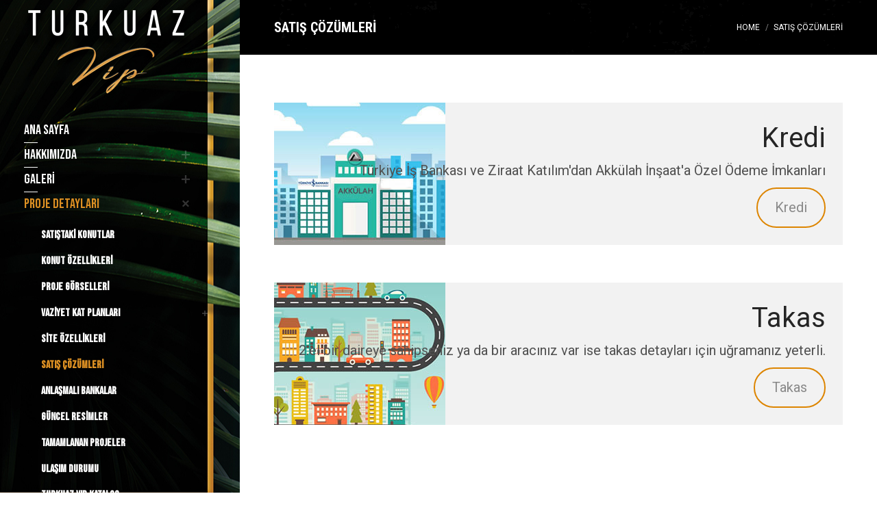

--- FILE ---
content_type: text/html; charset=UTF-8
request_url: https://www.turkuazvip.com/satis-cozumleri/
body_size: 12606
content:
<!DOCTYPE html>
<!--[if !(IE 6) | !(IE 7) | !(IE 8)  ]><!-->
<html lang="tr" class="no-js">
<!--<![endif]-->
<head>
	<meta charset="UTF-8" />
		<meta name="viewport" content="width=device-width, initial-scale=1, maximum-scale=1, user-scalable=0">
		<meta name="theme-color" content="#dd9023"/>	<link rel="profile" href="https://gmpg.org/xfn/11" />
	        <script type="text/javascript">
            if (/Android|webOS|iPhone|iPad|iPod|BlackBerry|IEMobile|Opera Mini/i.test(navigator.userAgent)) {
                var originalAddEventListener = EventTarget.prototype.addEventListener,
                    oldWidth = window.innerWidth;

                EventTarget.prototype.addEventListener = function (eventName, eventHandler, useCapture) {
                    if (eventName === "resize") {
                        originalAddEventListener.call(this, eventName, function (event) {
                            if (oldWidth === window.innerWidth) {
                                return;
                            }
                            else if (oldWidth !== window.innerWidth) {
                                oldWidth = window.innerWidth;
                            }
                            if (eventHandler.handleEvent) {
                                eventHandler.handleEvent.call(this, event);
                            }
                            else {
                                eventHandler.call(this, event);
                            };
                        }, useCapture);
                    }
                    else {
                        originalAddEventListener.call(this, eventName, eventHandler, useCapture);
                    };
                };
            };
        </script>
		<title>Satış Çözümleri &#8211; Turkuaz VİP &#8211; Akkülah Group &#8211; Karaman Lüks Daireler</title>
<meta name='robots' content='max-image-preview:large' />
<link rel='dns-prefetch' href='//fonts.googleapis.com' />
<link rel="alternate" type="application/rss+xml" title="Turkuaz VİP - Akkülah Group - Karaman Lüks Daireler &raquo; akışı" href="https://www.turkuazvip.com/feed/" />
<link rel="alternate" type="application/rss+xml" title="Turkuaz VİP - Akkülah Group - Karaman Lüks Daireler &raquo; yorum akışı" href="https://www.turkuazvip.com/comments/feed/" />
<script type="text/javascript">
/* <![CDATA[ */
window._wpemojiSettings = {"baseUrl":"https:\/\/s.w.org\/images\/core\/emoji\/15.0.3\/72x72\/","ext":".png","svgUrl":"https:\/\/s.w.org\/images\/core\/emoji\/15.0.3\/svg\/","svgExt":".svg","source":{"concatemoji":"https:\/\/www.turkuazvip.com\/wp-includes\/js\/wp-emoji-release.min.js?ver=6.6.4"}};
/*! This file is auto-generated */
!function(i,n){var o,s,e;function c(e){try{var t={supportTests:e,timestamp:(new Date).valueOf()};sessionStorage.setItem(o,JSON.stringify(t))}catch(e){}}function p(e,t,n){e.clearRect(0,0,e.canvas.width,e.canvas.height),e.fillText(t,0,0);var t=new Uint32Array(e.getImageData(0,0,e.canvas.width,e.canvas.height).data),r=(e.clearRect(0,0,e.canvas.width,e.canvas.height),e.fillText(n,0,0),new Uint32Array(e.getImageData(0,0,e.canvas.width,e.canvas.height).data));return t.every(function(e,t){return e===r[t]})}function u(e,t,n){switch(t){case"flag":return n(e,"\ud83c\udff3\ufe0f\u200d\u26a7\ufe0f","\ud83c\udff3\ufe0f\u200b\u26a7\ufe0f")?!1:!n(e,"\ud83c\uddfa\ud83c\uddf3","\ud83c\uddfa\u200b\ud83c\uddf3")&&!n(e,"\ud83c\udff4\udb40\udc67\udb40\udc62\udb40\udc65\udb40\udc6e\udb40\udc67\udb40\udc7f","\ud83c\udff4\u200b\udb40\udc67\u200b\udb40\udc62\u200b\udb40\udc65\u200b\udb40\udc6e\u200b\udb40\udc67\u200b\udb40\udc7f");case"emoji":return!n(e,"\ud83d\udc26\u200d\u2b1b","\ud83d\udc26\u200b\u2b1b")}return!1}function f(e,t,n){var r="undefined"!=typeof WorkerGlobalScope&&self instanceof WorkerGlobalScope?new OffscreenCanvas(300,150):i.createElement("canvas"),a=r.getContext("2d",{willReadFrequently:!0}),o=(a.textBaseline="top",a.font="600 32px Arial",{});return e.forEach(function(e){o[e]=t(a,e,n)}),o}function t(e){var t=i.createElement("script");t.src=e,t.defer=!0,i.head.appendChild(t)}"undefined"!=typeof Promise&&(o="wpEmojiSettingsSupports",s=["flag","emoji"],n.supports={everything:!0,everythingExceptFlag:!0},e=new Promise(function(e){i.addEventListener("DOMContentLoaded",e,{once:!0})}),new Promise(function(t){var n=function(){try{var e=JSON.parse(sessionStorage.getItem(o));if("object"==typeof e&&"number"==typeof e.timestamp&&(new Date).valueOf()<e.timestamp+604800&&"object"==typeof e.supportTests)return e.supportTests}catch(e){}return null}();if(!n){if("undefined"!=typeof Worker&&"undefined"!=typeof OffscreenCanvas&&"undefined"!=typeof URL&&URL.createObjectURL&&"undefined"!=typeof Blob)try{var e="postMessage("+f.toString()+"("+[JSON.stringify(s),u.toString(),p.toString()].join(",")+"));",r=new Blob([e],{type:"text/javascript"}),a=new Worker(URL.createObjectURL(r),{name:"wpTestEmojiSupports"});return void(a.onmessage=function(e){c(n=e.data),a.terminate(),t(n)})}catch(e){}c(n=f(s,u,p))}t(n)}).then(function(e){for(var t in e)n.supports[t]=e[t],n.supports.everything=n.supports.everything&&n.supports[t],"flag"!==t&&(n.supports.everythingExceptFlag=n.supports.everythingExceptFlag&&n.supports[t]);n.supports.everythingExceptFlag=n.supports.everythingExceptFlag&&!n.supports.flag,n.DOMReady=!1,n.readyCallback=function(){n.DOMReady=!0}}).then(function(){return e}).then(function(){var e;n.supports.everything||(n.readyCallback(),(e=n.source||{}).concatemoji?t(e.concatemoji):e.wpemoji&&e.twemoji&&(t(e.twemoji),t(e.wpemoji)))}))}((window,document),window._wpemojiSettings);
/* ]]> */
</script>
<link rel='stylesheet' id='layerslider-css' href='https://www.turkuazvip.com/wp-content/plugins/LayerSlider/static/layerslider/css/layerslider.css?ver=6.10.2' type='text/css' media='all' />
<style id='wp-emoji-styles-inline-css' type='text/css'>

	img.wp-smiley, img.emoji {
		display: inline !important;
		border: none !important;
		box-shadow: none !important;
		height: 1em !important;
		width: 1em !important;
		margin: 0 0.07em !important;
		vertical-align: -0.1em !important;
		background: none !important;
		padding: 0 !important;
	}
</style>
<link rel='stylesheet' id='wp-block-library-css' href='https://www.turkuazvip.com/wp-includes/css/dist/block-library/style.min.css?ver=6.6.4' type='text/css' media='all' />
<style id='wp-block-library-theme-inline-css' type='text/css'>
.wp-block-audio :where(figcaption){color:#555;font-size:13px;text-align:center}.is-dark-theme .wp-block-audio :where(figcaption){color:#ffffffa6}.wp-block-audio{margin:0 0 1em}.wp-block-code{border:1px solid #ccc;border-radius:4px;font-family:Menlo,Consolas,monaco,monospace;padding:.8em 1em}.wp-block-embed :where(figcaption){color:#555;font-size:13px;text-align:center}.is-dark-theme .wp-block-embed :where(figcaption){color:#ffffffa6}.wp-block-embed{margin:0 0 1em}.blocks-gallery-caption{color:#555;font-size:13px;text-align:center}.is-dark-theme .blocks-gallery-caption{color:#ffffffa6}:root :where(.wp-block-image figcaption){color:#555;font-size:13px;text-align:center}.is-dark-theme :root :where(.wp-block-image figcaption){color:#ffffffa6}.wp-block-image{margin:0 0 1em}.wp-block-pullquote{border-bottom:4px solid;border-top:4px solid;color:currentColor;margin-bottom:1.75em}.wp-block-pullquote cite,.wp-block-pullquote footer,.wp-block-pullquote__citation{color:currentColor;font-size:.8125em;font-style:normal;text-transform:uppercase}.wp-block-quote{border-left:.25em solid;margin:0 0 1.75em;padding-left:1em}.wp-block-quote cite,.wp-block-quote footer{color:currentColor;font-size:.8125em;font-style:normal;position:relative}.wp-block-quote.has-text-align-right{border-left:none;border-right:.25em solid;padding-left:0;padding-right:1em}.wp-block-quote.has-text-align-center{border:none;padding-left:0}.wp-block-quote.is-large,.wp-block-quote.is-style-large,.wp-block-quote.is-style-plain{border:none}.wp-block-search .wp-block-search__label{font-weight:700}.wp-block-search__button{border:1px solid #ccc;padding:.375em .625em}:where(.wp-block-group.has-background){padding:1.25em 2.375em}.wp-block-separator.has-css-opacity{opacity:.4}.wp-block-separator{border:none;border-bottom:2px solid;margin-left:auto;margin-right:auto}.wp-block-separator.has-alpha-channel-opacity{opacity:1}.wp-block-separator:not(.is-style-wide):not(.is-style-dots){width:100px}.wp-block-separator.has-background:not(.is-style-dots){border-bottom:none;height:1px}.wp-block-separator.has-background:not(.is-style-wide):not(.is-style-dots){height:2px}.wp-block-table{margin:0 0 1em}.wp-block-table td,.wp-block-table th{word-break:normal}.wp-block-table :where(figcaption){color:#555;font-size:13px;text-align:center}.is-dark-theme .wp-block-table :where(figcaption){color:#ffffffa6}.wp-block-video :where(figcaption){color:#555;font-size:13px;text-align:center}.is-dark-theme .wp-block-video :where(figcaption){color:#ffffffa6}.wp-block-video{margin:0 0 1em}:root :where(.wp-block-template-part.has-background){margin-bottom:0;margin-top:0;padding:1.25em 2.375em}
</style>
<style id='classic-theme-styles-inline-css' type='text/css'>
/*! This file is auto-generated */
.wp-block-button__link{color:#fff;background-color:#32373c;border-radius:9999px;box-shadow:none;text-decoration:none;padding:calc(.667em + 2px) calc(1.333em + 2px);font-size:1.125em}.wp-block-file__button{background:#32373c;color:#fff;text-decoration:none}
</style>
<style id='global-styles-inline-css' type='text/css'>
:root{--wp--preset--aspect-ratio--square: 1;--wp--preset--aspect-ratio--4-3: 4/3;--wp--preset--aspect-ratio--3-4: 3/4;--wp--preset--aspect-ratio--3-2: 3/2;--wp--preset--aspect-ratio--2-3: 2/3;--wp--preset--aspect-ratio--16-9: 16/9;--wp--preset--aspect-ratio--9-16: 9/16;--wp--preset--color--black: #000000;--wp--preset--color--cyan-bluish-gray: #abb8c3;--wp--preset--color--white: #FFF;--wp--preset--color--pale-pink: #f78da7;--wp--preset--color--vivid-red: #cf2e2e;--wp--preset--color--luminous-vivid-orange: #ff6900;--wp--preset--color--luminous-vivid-amber: #fcb900;--wp--preset--color--light-green-cyan: #7bdcb5;--wp--preset--color--vivid-green-cyan: #00d084;--wp--preset--color--pale-cyan-blue: #8ed1fc;--wp--preset--color--vivid-cyan-blue: #0693e3;--wp--preset--color--vivid-purple: #9b51e0;--wp--preset--color--accent: #dd9023;--wp--preset--color--dark-gray: #111;--wp--preset--color--light-gray: #767676;--wp--preset--gradient--vivid-cyan-blue-to-vivid-purple: linear-gradient(135deg,rgba(6,147,227,1) 0%,rgb(155,81,224) 100%);--wp--preset--gradient--light-green-cyan-to-vivid-green-cyan: linear-gradient(135deg,rgb(122,220,180) 0%,rgb(0,208,130) 100%);--wp--preset--gradient--luminous-vivid-amber-to-luminous-vivid-orange: linear-gradient(135deg,rgba(252,185,0,1) 0%,rgba(255,105,0,1) 100%);--wp--preset--gradient--luminous-vivid-orange-to-vivid-red: linear-gradient(135deg,rgba(255,105,0,1) 0%,rgb(207,46,46) 100%);--wp--preset--gradient--very-light-gray-to-cyan-bluish-gray: linear-gradient(135deg,rgb(238,238,238) 0%,rgb(169,184,195) 100%);--wp--preset--gradient--cool-to-warm-spectrum: linear-gradient(135deg,rgb(74,234,220) 0%,rgb(151,120,209) 20%,rgb(207,42,186) 40%,rgb(238,44,130) 60%,rgb(251,105,98) 80%,rgb(254,248,76) 100%);--wp--preset--gradient--blush-light-purple: linear-gradient(135deg,rgb(255,206,236) 0%,rgb(152,150,240) 100%);--wp--preset--gradient--blush-bordeaux: linear-gradient(135deg,rgb(254,205,165) 0%,rgb(254,45,45) 50%,rgb(107,0,62) 100%);--wp--preset--gradient--luminous-dusk: linear-gradient(135deg,rgb(255,203,112) 0%,rgb(199,81,192) 50%,rgb(65,88,208) 100%);--wp--preset--gradient--pale-ocean: linear-gradient(135deg,rgb(255,245,203) 0%,rgb(182,227,212) 50%,rgb(51,167,181) 100%);--wp--preset--gradient--electric-grass: linear-gradient(135deg,rgb(202,248,128) 0%,rgb(113,206,126) 100%);--wp--preset--gradient--midnight: linear-gradient(135deg,rgb(2,3,129) 0%,rgb(40,116,252) 100%);--wp--preset--font-size--small: 13px;--wp--preset--font-size--medium: 20px;--wp--preset--font-size--large: 36px;--wp--preset--font-size--x-large: 42px;--wp--preset--spacing--20: 0.44rem;--wp--preset--spacing--30: 0.67rem;--wp--preset--spacing--40: 1rem;--wp--preset--spacing--50: 1.5rem;--wp--preset--spacing--60: 2.25rem;--wp--preset--spacing--70: 3.38rem;--wp--preset--spacing--80: 5.06rem;--wp--preset--shadow--natural: 6px 6px 9px rgba(0, 0, 0, 0.2);--wp--preset--shadow--deep: 12px 12px 50px rgba(0, 0, 0, 0.4);--wp--preset--shadow--sharp: 6px 6px 0px rgba(0, 0, 0, 0.2);--wp--preset--shadow--outlined: 6px 6px 0px -3px rgba(255, 255, 255, 1), 6px 6px rgba(0, 0, 0, 1);--wp--preset--shadow--crisp: 6px 6px 0px rgba(0, 0, 0, 1);}:where(.is-layout-flex){gap: 0.5em;}:where(.is-layout-grid){gap: 0.5em;}body .is-layout-flex{display: flex;}.is-layout-flex{flex-wrap: wrap;align-items: center;}.is-layout-flex > :is(*, div){margin: 0;}body .is-layout-grid{display: grid;}.is-layout-grid > :is(*, div){margin: 0;}:where(.wp-block-columns.is-layout-flex){gap: 2em;}:where(.wp-block-columns.is-layout-grid){gap: 2em;}:where(.wp-block-post-template.is-layout-flex){gap: 1.25em;}:where(.wp-block-post-template.is-layout-grid){gap: 1.25em;}.has-black-color{color: var(--wp--preset--color--black) !important;}.has-cyan-bluish-gray-color{color: var(--wp--preset--color--cyan-bluish-gray) !important;}.has-white-color{color: var(--wp--preset--color--white) !important;}.has-pale-pink-color{color: var(--wp--preset--color--pale-pink) !important;}.has-vivid-red-color{color: var(--wp--preset--color--vivid-red) !important;}.has-luminous-vivid-orange-color{color: var(--wp--preset--color--luminous-vivid-orange) !important;}.has-luminous-vivid-amber-color{color: var(--wp--preset--color--luminous-vivid-amber) !important;}.has-light-green-cyan-color{color: var(--wp--preset--color--light-green-cyan) !important;}.has-vivid-green-cyan-color{color: var(--wp--preset--color--vivid-green-cyan) !important;}.has-pale-cyan-blue-color{color: var(--wp--preset--color--pale-cyan-blue) !important;}.has-vivid-cyan-blue-color{color: var(--wp--preset--color--vivid-cyan-blue) !important;}.has-vivid-purple-color{color: var(--wp--preset--color--vivid-purple) !important;}.has-black-background-color{background-color: var(--wp--preset--color--black) !important;}.has-cyan-bluish-gray-background-color{background-color: var(--wp--preset--color--cyan-bluish-gray) !important;}.has-white-background-color{background-color: var(--wp--preset--color--white) !important;}.has-pale-pink-background-color{background-color: var(--wp--preset--color--pale-pink) !important;}.has-vivid-red-background-color{background-color: var(--wp--preset--color--vivid-red) !important;}.has-luminous-vivid-orange-background-color{background-color: var(--wp--preset--color--luminous-vivid-orange) !important;}.has-luminous-vivid-amber-background-color{background-color: var(--wp--preset--color--luminous-vivid-amber) !important;}.has-light-green-cyan-background-color{background-color: var(--wp--preset--color--light-green-cyan) !important;}.has-vivid-green-cyan-background-color{background-color: var(--wp--preset--color--vivid-green-cyan) !important;}.has-pale-cyan-blue-background-color{background-color: var(--wp--preset--color--pale-cyan-blue) !important;}.has-vivid-cyan-blue-background-color{background-color: var(--wp--preset--color--vivid-cyan-blue) !important;}.has-vivid-purple-background-color{background-color: var(--wp--preset--color--vivid-purple) !important;}.has-black-border-color{border-color: var(--wp--preset--color--black) !important;}.has-cyan-bluish-gray-border-color{border-color: var(--wp--preset--color--cyan-bluish-gray) !important;}.has-white-border-color{border-color: var(--wp--preset--color--white) !important;}.has-pale-pink-border-color{border-color: var(--wp--preset--color--pale-pink) !important;}.has-vivid-red-border-color{border-color: var(--wp--preset--color--vivid-red) !important;}.has-luminous-vivid-orange-border-color{border-color: var(--wp--preset--color--luminous-vivid-orange) !important;}.has-luminous-vivid-amber-border-color{border-color: var(--wp--preset--color--luminous-vivid-amber) !important;}.has-light-green-cyan-border-color{border-color: var(--wp--preset--color--light-green-cyan) !important;}.has-vivid-green-cyan-border-color{border-color: var(--wp--preset--color--vivid-green-cyan) !important;}.has-pale-cyan-blue-border-color{border-color: var(--wp--preset--color--pale-cyan-blue) !important;}.has-vivid-cyan-blue-border-color{border-color: var(--wp--preset--color--vivid-cyan-blue) !important;}.has-vivid-purple-border-color{border-color: var(--wp--preset--color--vivid-purple) !important;}.has-vivid-cyan-blue-to-vivid-purple-gradient-background{background: var(--wp--preset--gradient--vivid-cyan-blue-to-vivid-purple) !important;}.has-light-green-cyan-to-vivid-green-cyan-gradient-background{background: var(--wp--preset--gradient--light-green-cyan-to-vivid-green-cyan) !important;}.has-luminous-vivid-amber-to-luminous-vivid-orange-gradient-background{background: var(--wp--preset--gradient--luminous-vivid-amber-to-luminous-vivid-orange) !important;}.has-luminous-vivid-orange-to-vivid-red-gradient-background{background: var(--wp--preset--gradient--luminous-vivid-orange-to-vivid-red) !important;}.has-very-light-gray-to-cyan-bluish-gray-gradient-background{background: var(--wp--preset--gradient--very-light-gray-to-cyan-bluish-gray) !important;}.has-cool-to-warm-spectrum-gradient-background{background: var(--wp--preset--gradient--cool-to-warm-spectrum) !important;}.has-blush-light-purple-gradient-background{background: var(--wp--preset--gradient--blush-light-purple) !important;}.has-blush-bordeaux-gradient-background{background: var(--wp--preset--gradient--blush-bordeaux) !important;}.has-luminous-dusk-gradient-background{background: var(--wp--preset--gradient--luminous-dusk) !important;}.has-pale-ocean-gradient-background{background: var(--wp--preset--gradient--pale-ocean) !important;}.has-electric-grass-gradient-background{background: var(--wp--preset--gradient--electric-grass) !important;}.has-midnight-gradient-background{background: var(--wp--preset--gradient--midnight) !important;}.has-small-font-size{font-size: var(--wp--preset--font-size--small) !important;}.has-medium-font-size{font-size: var(--wp--preset--font-size--medium) !important;}.has-large-font-size{font-size: var(--wp--preset--font-size--large) !important;}.has-x-large-font-size{font-size: var(--wp--preset--font-size--x-large) !important;}
:where(.wp-block-post-template.is-layout-flex){gap: 1.25em;}:where(.wp-block-post-template.is-layout-grid){gap: 1.25em;}
:where(.wp-block-columns.is-layout-flex){gap: 2em;}:where(.wp-block-columns.is-layout-grid){gap: 2em;}
:root :where(.wp-block-pullquote){font-size: 1.5em;line-height: 1.6;}
</style>
<link rel='stylesheet' id='contact-form-7-css' href='https://www.turkuazvip.com/wp-content/plugins/contact-form-7/includes/css/styles.css?ver=5.9.8' type='text/css' media='all' />
<link rel='stylesheet' id='the7-fontello-css' href='https://www.turkuazvip.com/wp-content/themes/dt-the7/fonts/fontello/css/fontello.min.css?ver=9.13.0.1' type='text/css' media='all' />
<link rel='stylesheet' id='js_composer_front-css' href='https://www.turkuazvip.com/wp-content/plugins/js_composer/assets/css/js_composer.min.css?ver=6.6.0.1' type='text/css' media='all' />
<link rel='stylesheet' id='dt-web-fonts-css' href='https://fonts.googleapis.com/css?family=Roboto:400,600,700%7CRoboto+Condensed:400,600,700%7CBebas+Neue:400,400normal,500,600,700%7COpen+Sans+Condensed:400,500italic,600,700%7COpen+Sans:400,600,700&#038;display=swap' type='text/css' media='all' />
<link rel='stylesheet' id='dt-main-css' href='https://www.turkuazvip.com/wp-content/themes/dt-the7/css/main.min.css?ver=9.13.0.1' type='text/css' media='all' />
<style id='dt-main-inline-css' type='text/css'>
body #load {
  display: block;
  height: 100%;
  overflow: hidden;
  position: fixed;
  width: 100%;
  z-index: 9901;
  opacity: 1;
  visibility: visible;
  transition: all .35s ease-out;
}
.load-wrap {
  width: 100%;
  height: 100%;
  background-position: center center;
  background-repeat: no-repeat;
  text-align: center;
}
.load-wrap > svg {
  position: absolute;
  top: 50%;
  left: 50%;
  transform: translate(-50%,-50%);
}
#load {
  background-color: #ffffff;
}
.uil-default rect:not(.bk) {
  fill: #d8b280;
}
.uil-ring > path {
  fill: #d8b280;
}
.ring-loader .circle {
  fill: #d8b280;
}
.ring-loader .moving-circle {
  fill: #d8b280;
}
.uil-hourglass .glass {
  stroke: #d8b280;
}
.uil-hourglass .sand {
  fill: #d8b280;
}
.spinner-loader .load-wrap {
  background-image: url("data:image/svg+xml,%3Csvg width='75px' height='75px' xmlns='http://www.w3.org/2000/svg' viewBox='0 0 100 100' preserveAspectRatio='xMidYMid' class='uil-default'%3E%3Crect x='0' y='0' width='100' height='100' fill='none' class='bk'%3E%3C/rect%3E%3Crect  x='46.5' y='40' width='7' height='20' rx='5' ry='5' fill='%23d8b280' transform='rotate(0 50 50) translate(0 -30)'%3E  %3Canimate attributeName='opacity' from='1' to='0' dur='1s' begin='0s' repeatCount='indefinite'/%3E%3C/rect%3E%3Crect  x='46.5' y='40' width='7' height='20' rx='5' ry='5' fill='%23d8b280' transform='rotate(30 50 50) translate(0 -30)'%3E  %3Canimate attributeName='opacity' from='1' to='0' dur='1s' begin='0.08333333333333333s' repeatCount='indefinite'/%3E%3C/rect%3E%3Crect  x='46.5' y='40' width='7' height='20' rx='5' ry='5' fill='%23d8b280' transform='rotate(60 50 50) translate(0 -30)'%3E  %3Canimate attributeName='opacity' from='1' to='0' dur='1s' begin='0.16666666666666666s' repeatCount='indefinite'/%3E%3C/rect%3E%3Crect  x='46.5' y='40' width='7' height='20' rx='5' ry='5' fill='%23d8b280' transform='rotate(90 50 50) translate(0 -30)'%3E  %3Canimate attributeName='opacity' from='1' to='0' dur='1s' begin='0.25s' repeatCount='indefinite'/%3E%3C/rect%3E%3Crect  x='46.5' y='40' width='7' height='20' rx='5' ry='5' fill='%23d8b280' transform='rotate(120 50 50) translate(0 -30)'%3E  %3Canimate attributeName='opacity' from='1' to='0' dur='1s' begin='0.3333333333333333s' repeatCount='indefinite'/%3E%3C/rect%3E%3Crect  x='46.5' y='40' width='7' height='20' rx='5' ry='5' fill='%23d8b280' transform='rotate(150 50 50) translate(0 -30)'%3E  %3Canimate attributeName='opacity' from='1' to='0' dur='1s' begin='0.4166666666666667s' repeatCount='indefinite'/%3E%3C/rect%3E%3Crect  x='46.5' y='40' width='7' height='20' rx='5' ry='5' fill='%23d8b280' transform='rotate(180 50 50) translate(0 -30)'%3E  %3Canimate attributeName='opacity' from='1' to='0' dur='1s' begin='0.5s' repeatCount='indefinite'/%3E%3C/rect%3E%3Crect  x='46.5' y='40' width='7' height='20' rx='5' ry='5' fill='%23d8b280' transform='rotate(210 50 50) translate(0 -30)'%3E  %3Canimate attributeName='opacity' from='1' to='0' dur='1s' begin='0.5833333333333334s' repeatCount='indefinite'/%3E%3C/rect%3E%3Crect  x='46.5' y='40' width='7' height='20' rx='5' ry='5' fill='%23d8b280' transform='rotate(240 50 50) translate(0 -30)'%3E  %3Canimate attributeName='opacity' from='1' to='0' dur='1s' begin='0.6666666666666666s' repeatCount='indefinite'/%3E%3C/rect%3E%3Crect  x='46.5' y='40' width='7' height='20' rx='5' ry='5' fill='%23d8b280' transform='rotate(270 50 50) translate(0 -30)'%3E  %3Canimate attributeName='opacity' from='1' to='0' dur='1s' begin='0.75s' repeatCount='indefinite'/%3E%3C/rect%3E%3Crect  x='46.5' y='40' width='7' height='20' rx='5' ry='5' fill='%23d8b280' transform='rotate(300 50 50) translate(0 -30)'%3E  %3Canimate attributeName='opacity' from='1' to='0' dur='1s' begin='0.8333333333333334s' repeatCount='indefinite'/%3E%3C/rect%3E%3Crect  x='46.5' y='40' width='7' height='20' rx='5' ry='5' fill='%23d8b280' transform='rotate(330 50 50) translate(0 -30)'%3E  %3Canimate attributeName='opacity' from='1' to='0' dur='1s' begin='0.9166666666666666s' repeatCount='indefinite'/%3E%3C/rect%3E%3C/svg%3E");
}
.ring-loader .load-wrap {
  background-image: url("data:image/svg+xml,%3Csvg xmlns='http://www.w3.org/2000/svg' viewBox='0 0 32 32' width='72' height='72' fill='%23d8b280'%3E   %3Cpath opacity='.25' d='M16 0 A16 16 0 0 0 16 32 A16 16 0 0 0 16 0 M16 4 A12 12 0 0 1 16 28 A12 12 0 0 1 16 4'/%3E   %3Cpath d='M16 0 A16 16 0 0 1 32 16 L28 16 A12 12 0 0 0 16 4z'%3E     %3CanimateTransform attributeName='transform' type='rotate' from='0 16 16' to='360 16 16' dur='0.8s' repeatCount='indefinite' /%3E   %3C/path%3E %3C/svg%3E");
}
.hourglass-loader .load-wrap {
  background-image: url("data:image/svg+xml,%3Csvg xmlns='http://www.w3.org/2000/svg' viewBox='0 0 32 32' width='72' height='72' fill='%23d8b280'%3E   %3Cpath transform='translate(2)' d='M0 12 V20 H4 V12z'%3E      %3Canimate attributeName='d' values='M0 12 V20 H4 V12z; M0 4 V28 H4 V4z; M0 12 V20 H4 V12z; M0 12 V20 H4 V12z' dur='1.2s' repeatCount='indefinite' begin='0' keytimes='0;.2;.5;1' keySplines='0.2 0.2 0.4 0.8;0.2 0.6 0.4 0.8;0.2 0.8 0.4 0.8' calcMode='spline'  /%3E   %3C/path%3E   %3Cpath transform='translate(8)' d='M0 12 V20 H4 V12z'%3E     %3Canimate attributeName='d' values='M0 12 V20 H4 V12z; M0 4 V28 H4 V4z; M0 12 V20 H4 V12z; M0 12 V20 H4 V12z' dur='1.2s' repeatCount='indefinite' begin='0.2' keytimes='0;.2;.5;1' keySplines='0.2 0.2 0.4 0.8;0.2 0.6 0.4 0.8;0.2 0.8 0.4 0.8' calcMode='spline'  /%3E   %3C/path%3E   %3Cpath transform='translate(14)' d='M0 12 V20 H4 V12z'%3E     %3Canimate attributeName='d' values='M0 12 V20 H4 V12z; M0 4 V28 H4 V4z; M0 12 V20 H4 V12z; M0 12 V20 H4 V12z' dur='1.2s' repeatCount='indefinite' begin='0.4' keytimes='0;.2;.5;1' keySplines='0.2 0.2 0.4 0.8;0.2 0.6 0.4 0.8;0.2 0.8 0.4 0.8' calcMode='spline' /%3E   %3C/path%3E   %3Cpath transform='translate(20)' d='M0 12 V20 H4 V12z'%3E     %3Canimate attributeName='d' values='M0 12 V20 H4 V12z; M0 4 V28 H4 V4z; M0 12 V20 H4 V12z; M0 12 V20 H4 V12z' dur='1.2s' repeatCount='indefinite' begin='0.6' keytimes='0;.2;.5;1' keySplines='0.2 0.2 0.4 0.8;0.2 0.6 0.4 0.8;0.2 0.8 0.4 0.8' calcMode='spline' /%3E   %3C/path%3E   %3Cpath transform='translate(26)' d='M0 12 V20 H4 V12z'%3E     %3Canimate attributeName='d' values='M0 12 V20 H4 V12z; M0 4 V28 H4 V4z; M0 12 V20 H4 V12z; M0 12 V20 H4 V12z' dur='1.2s' repeatCount='indefinite' begin='0.8' keytimes='0;.2;.5;1' keySplines='0.2 0.2 0.4 0.8;0.2 0.6 0.4 0.8;0.2 0.8 0.4 0.8' calcMode='spline' /%3E   %3C/path%3E %3C/svg%3E");
}

</style>
<link rel='stylesheet' id='the7-font-css' href='https://www.turkuazvip.com/wp-content/themes/dt-the7/fonts/icomoon-the7-font/icomoon-the7-font.min.css?ver=9.13.0.1' type='text/css' media='all' />
<link rel='stylesheet' id='the7-custom-scrollbar-css' href='https://www.turkuazvip.com/wp-content/themes/dt-the7/lib/custom-scrollbar/custom-scrollbar.min.css?ver=9.13.0.1' type='text/css' media='all' />
<link rel='stylesheet' id='the7-wpbakery-css' href='https://www.turkuazvip.com/wp-content/themes/dt-the7/css/wpbakery.min.css?ver=9.13.0.1' type='text/css' media='all' />
<link rel='stylesheet' id='the7-core-css' href='https://www.turkuazvip.com/wp-content/plugins/dt-the7-core/assets/css/post-type.min.css?ver=2.5.7' type='text/css' media='all' />
<link rel='stylesheet' id='the7-css-vars-css' href='https://www.turkuazvip.com/wp-content/uploads/the7-css/css-vars.css?ver=bc71997e9172' type='text/css' media='all' />
<link rel='stylesheet' id='dt-custom-css' href='https://www.turkuazvip.com/wp-content/uploads/the7-css/custom.css?ver=bc71997e9172' type='text/css' media='all' />
<link rel='stylesheet' id='dt-media-css' href='https://www.turkuazvip.com/wp-content/uploads/the7-css/media.css?ver=bc71997e9172' type='text/css' media='all' />
<link rel='stylesheet' id='the7-mega-menu-css' href='https://www.turkuazvip.com/wp-content/uploads/the7-css/mega-menu.css?ver=bc71997e9172' type='text/css' media='all' />
<link rel='stylesheet' id='the7-elements-albums-portfolio-css' href='https://www.turkuazvip.com/wp-content/uploads/the7-css/the7-elements-albums-portfolio.css?ver=bc71997e9172' type='text/css' media='all' />
<link rel='stylesheet' id='the7-elements-css' href='https://www.turkuazvip.com/wp-content/uploads/the7-css/post-type-dynamic.css?ver=bc71997e9172' type='text/css' media='all' />
<link rel='stylesheet' id='style-css' href='https://www.turkuazvip.com/wp-content/themes/dt-the7-child/style.css?ver=9.13.0.1' type='text/css' media='all' />
<link rel='stylesheet' id='ultimate-style-min-css' href='https://www.turkuazvip.com/wp-content/plugins/Ultimate_VC_Addons/assets/min-css/ultimate.min.css?ver=3.19.9' type='text/css' media='all' />
<script type="text/javascript" src="https://www.turkuazvip.com/wp-includes/js/jquery/jquery.min.js?ver=3.7.1" id="jquery-core-js"></script>
<script type="text/javascript" src="https://www.turkuazvip.com/wp-includes/js/jquery/jquery-migrate.min.js?ver=3.4.1" id="jquery-migrate-js"></script>
<script type="text/javascript" id="layerslider-greensock-js-extra">
/* <![CDATA[ */
var LS_Meta = {"v":"6.10.2"};
/* ]]> */
</script>
<script type="text/javascript" src="https://www.turkuazvip.com/wp-content/plugins/LayerSlider/static/layerslider/js/greensock.js?ver=1.19.0" id="layerslider-greensock-js"></script>
<script type="text/javascript" src="https://www.turkuazvip.com/wp-content/plugins/LayerSlider/static/layerslider/js/layerslider.kreaturamedia.jquery.js?ver=6.10.2" id="layerslider-js"></script>
<script type="text/javascript" src="https://www.turkuazvip.com/wp-content/plugins/LayerSlider/static/layerslider/js/layerslider.transitions.js?ver=6.10.2" id="layerslider-transitions-js"></script>
<script type="text/javascript" id="dt-above-fold-js-extra">
/* <![CDATA[ */
var dtLocal = {"themeUrl":"https:\/\/www.turkuazvip.com\/wp-content\/themes\/dt-the7","passText":"To view this protected post, enter the password below:","moreButtonText":{"loading":"Loading...","loadMore":"Load more"},"postID":"379","ajaxurl":"https:\/\/www.turkuazvip.com\/wp-admin\/admin-ajax.php","REST":{"baseUrl":"https:\/\/www.turkuazvip.com\/wp-json\/the7\/v1","endpoints":{"sendMail":"\/send-mail"}},"contactMessages":{"required":"One or more fields have an error. Please check and try again.","terms":"Please accept the privacy policy.","fillTheCaptchaError":"Please, fill the captcha."},"captchaSiteKey":"","ajaxNonce":"a9a92075fc","pageData":{"type":"page","template":"page","layout":null},"themeSettings":{"smoothScroll":"off","lazyLoading":false,"accentColor":{"mode":"solid","color":"#dd9023"},"desktopHeader":{"height":""},"ToggleCaptionEnabled":"disabled","ToggleCaption":"Navigation","floatingHeader":{"showAfter":160,"showMenu":false,"height":70,"logo":{"showLogo":true,"html":"<img class=\" preload-me\" src=\"https:\/\/www.turkuazvip.com\/wp-content\/themes\/dt-the7\/inc\/presets\/images\/full\/skin11r.header-style-floating-logo-regular.png\" srcset=\"https:\/\/www.turkuazvip.com\/wp-content\/themes\/dt-the7\/inc\/presets\/images\/full\/skin11r.header-style-floating-logo-regular.png 44w, https:\/\/www.turkuazvip.com\/wp-content\/themes\/dt-the7\/inc\/presets\/images\/full\/skin11r.header-style-floating-logo-hd.png 88w\" width=\"44\" height=\"44\"   sizes=\"44px\" alt=\"Turkuaz V\u0130P - Akk\u00fclah Group - Karaman L\u00fcks Daireler\" \/>","url":"https:\/\/www.turkuazvip.com\/"}},"topLine":{"floatingTopLine":{"logo":{"showLogo":false,"html":""}}},"mobileHeader":{"firstSwitchPoint":1100,"secondSwitchPoint":778,"firstSwitchPointHeight":60,"secondSwitchPointHeight":60,"mobileToggleCaptionEnabled":"left","mobileToggleCaption":"Vip Ya\u015fam Men\u00fcs\u00fc"},"stickyMobileHeaderFirstSwitch":{"logo":{"html":"<img class=\" preload-me\" src=\"https:\/\/www.turkuazvip.com\/wp-content\/uploads\/2021\/05\/turkuazmobilh100.png\" srcset=\"https:\/\/www.turkuazvip.com\/wp-content\/uploads\/2021\/05\/turkuazmobilh100.png 200w\" width=\"200\" height=\"100\"   sizes=\"200px\" alt=\"Turkuaz V\u0130P - Akk\u00fclah Group - Karaman L\u00fcks Daireler\" \/>"}},"stickyMobileHeaderSecondSwitch":{"logo":{"html":"<img class=\" preload-me\" src=\"https:\/\/www.turkuazvip.com\/wp-content\/uploads\/2021\/05\/turkuazmobilh100.png\" srcset=\"https:\/\/www.turkuazvip.com\/wp-content\/uploads\/2021\/05\/turkuazmobilh100.png 200w\" width=\"200\" height=\"100\"   sizes=\"200px\" alt=\"Turkuaz V\u0130P - Akk\u00fclah Group - Karaman L\u00fcks Daireler\" \/>"}},"content":{"textColor":"#515151","headerColor":"#000000"},"sidebar":{"switchPoint":992},"boxedWidth":"1340px","stripes":{"stripe1":{"textColor":"#888888","headerColor":"#3a3a3a"},"stripe2":{"textColor":"#949494","headerColor":"#ffffff"},"stripe3":{"textColor":"#f7f7f7","headerColor":"#ffffff"}}},"VCMobileScreenWidth":"768"};
var dtShare = {"shareButtonText":{"facebook":"Share on Facebook","twitter":"Tweet","pinterest":"Pin it","linkedin":"Share on Linkedin","whatsapp":"Share on Whatsapp"},"overlayOpacity":"85"};
/* ]]> */
</script>
<script type="text/javascript" src="https://www.turkuazvip.com/wp-content/themes/dt-the7/js/above-the-fold.min.js?ver=9.13.0.1" id="dt-above-fold-js"></script>
<script type="text/javascript" src="https://www.turkuazvip.com/wp-includes/js/jquery/ui/core.min.js?ver=1.13.3" id="jquery-ui-core-js"></script>
<script type="text/javascript" src="https://www.turkuazvip.com/wp-content/plugins/Ultimate_VC_Addons/assets/min-js/ultimate.min.js?ver=3.19.9" id="ultimate-script-js"></script>
<script type="text/javascript" src="https://www.turkuazvip.com/wp-content/plugins/Ultimate_VC_Addons/assets/min-js/ultimate_bg.min.js?ver=3.19.9" id="ultimate-row-bg-js"></script>
<meta name="generator" content="Powered by LayerSlider 6.10.2 - Multi-Purpose, Responsive, Parallax, Mobile-Friendly Slider Plugin for WordPress." />
<!-- LayerSlider updates and docs at: https://layerslider.kreaturamedia.com -->
<link rel="https://api.w.org/" href="https://www.turkuazvip.com/wp-json/" /><link rel="alternate" title="JSON" type="application/json" href="https://www.turkuazvip.com/wp-json/wp/v2/pages/379" /><link rel="EditURI" type="application/rsd+xml" title="RSD" href="https://www.turkuazvip.com/xmlrpc.php?rsd" />
<meta name="generator" content="WordPress 6.6.4" />
<link rel="canonical" href="https://www.turkuazvip.com/satis-cozumleri/" />
<link rel='shortlink' href='https://www.turkuazvip.com/?p=379' />
<link rel="alternate" title="oEmbed (JSON)" type="application/json+oembed" href="https://www.turkuazvip.com/wp-json/oembed/1.0/embed?url=https%3A%2F%2Fwww.turkuazvip.com%2Fsatis-cozumleri%2F" />
<link rel="alternate" title="oEmbed (XML)" type="text/xml+oembed" href="https://www.turkuazvip.com/wp-json/oembed/1.0/embed?url=https%3A%2F%2Fwww.turkuazvip.com%2Fsatis-cozumleri%2F&#038;format=xml" />
<script type='text/javascript'>
				jQuery(document).ready(function($) {
				var ult_smooth_speed = 480;
				var ult_smooth_step = 80;
				$('html').attr('data-ult_smooth_speed',ult_smooth_speed).attr('data-ult_smooth_step',ult_smooth_step);
				});
			</script><meta property="og:site_name" content="Turkuaz VİP - Akkülah Group - Karaman Lüks Daireler" />
<meta property="og:title" content="Satış Çözümleri" />
<meta property="og:url" content="https://www.turkuazvip.com/satis-cozumleri/" />
<meta property="og:type" content="article" />
<style type="text/css">.recentcomments a{display:inline !important;padding:0 !important;margin:0 !important;}</style><meta name="generator" content="Powered by WPBakery Page Builder - drag and drop page builder for WordPress."/>
<script type="text/javascript" id="the7-loader-script">
document.addEventListener("DOMContentLoaded", function(event) { 
	var load = document.getElementById("load");
	if(!load.classList.contains('loader-removed')){
		var removeLoading = setTimeout(function() {
			load.className += " loader-removed";
		}, 300);
	}
});
</script>
		<link rel="icon" href="https://www.turkuazvip.com/wp-content/uploads/2021/11/favicon-16x16-1.png" type="image/png" sizes="16x16"/><link rel="icon" href="https://www.turkuazvip.com/wp-content/uploads/2021/11/favicon-32x32-1.png" type="image/png" sizes="32x32"/><link rel="apple-touch-icon" href="https://www.turkuazvip.com/wp-content/uploads/2021/11/android-chrome-192x192-1.png"><link rel="apple-touch-icon" sizes="76x76" href="https://www.turkuazvip.com/wp-content/uploads/2021/11/android-chrome-192x192-1.png"><link rel="apple-touch-icon" sizes="120x120" href="https://www.turkuazvip.com/wp-content/uploads/2021/11/android-chrome-192x192-1.png"><link rel="apple-touch-icon" sizes="152x152" href="https://www.turkuazvip.com/wp-content/uploads/2021/11/android-chrome-192x192-1.png"><noscript><style> .wpb_animate_when_almost_visible { opacity: 1; }</style></noscript></head>
<body id="the7-body" class="page-template-default page page-id-379 wp-embed-responsive the7-core-ver-2.5.7 dt-responsive-on header-side-left right-mobile-menu-close-icon ouside-menu-close-icon mobile-close-left-caption  rotate-medium-mobile-menu-close-icon fade-medium-menu-close-icon fixed-page-bg srcset-enabled btn-flat custom-btn-color custom-btn-hover-color sticky-mobile-header first-switch-logo-right first-switch-menu-left second-switch-logo-left second-switch-menu-right layzr-loading-on no-avatars popup-message-style the7-ver-9.13.0.1 wpb-js-composer js-comp-ver-6.6.0.1 vc_responsive">
<!-- The7 9.13.0.1 -->
<div id="load" class="ring-loader">
	<div class="load-wrap"></div>
</div>
<div id="page" >
	<a class="skip-link screen-reader-text" href="#content">Skip to content</a>

<div class="masthead side-header v-center fully-inside widgets full-height h-justify dividers content-width-line-mobile-header-decoration sub-downwards x-move-mobile-icon mobile-left-caption dt-parent-menu-clickable show-sub-menu-on-hover show-device-logo show-mobile-logo" role="banner">
	

	<div class="top-bar top-bar-empty top-bar-line-hide">
	<div class="top-bar-bg" ></div>
	<div class="mini-widgets left-widgets"></div><div class="mini-widgets right-widgets"></div></div>

	<header class="header-bar">

		<div class="branding">
	<div id="site-title" class="assistive-text">Turkuaz VİP &#8211; Akkülah Group &#8211; Karaman Lüks Daireler</div>
	<div id="site-description" class="assistive-text">Turkuaz VİP &#8211; Akkülah Group &#8211; Karaman Lüks Daireler</div>
	<a class="" href="https://www.turkuazvip.com/"><img class=" preload-me" src="https://www.turkuazvip.com/wp-content/uploads/2021/05/tvip250.png" srcset="https://www.turkuazvip.com/wp-content/uploads/2021/05/tvip250.png 250w" width="250" height="143"   sizes="250px" alt="Turkuaz VİP - Akkülah Group - Karaman Lüks Daireler" /><img class="mobile-logo preload-me" src="https://www.turkuazvip.com/wp-content/uploads/2021/05/turkuazmobilh100.png" srcset="https://www.turkuazvip.com/wp-content/uploads/2021/05/turkuazmobilh100.png 200w" width="200" height="100"   sizes="200px" alt="Turkuaz VİP - Akkülah Group - Karaman Lüks Daireler" /></a></div>

		<ul id="primary-menu" class="main-nav underline-decoration upwards-line level-arrows-on outside-item-remove-margin" role="menubar"><li class="menu-item menu-item-type-post_type menu-item-object-page menu-item-home menu-item-22 first" role="presentation"><a href='https://www.turkuazvip.com/' data-level='1' role="menuitem"><span class="menu-item-text"><span class="menu-text">Ana Sayfa</span></span></a></li> <li class="menu-item menu-item-type-post_type menu-item-object-page menu-item-has-children menu-item-21 has-children" role="presentation"><a href='https://www.turkuazvip.com/hakkimizda/' data-level='1' role="menuitem"><span class="menu-item-text"><span class="menu-text">Hakkımızda</span></span></a><ul class="sub-nav level-arrows-on" role="menubar"><li class="menu-item menu-item-type-post_type menu-item-object-page menu-item-169 first" role="presentation"><a href='https://www.turkuazvip.com/turkuaz-vip/' data-level='2' role="menuitem"><span class="menu-item-text"><span class="menu-text">Turkuaz Vip</span></span></a></li> <li class="menu-item menu-item-type-post_type menu-item-object-page menu-item-183" role="presentation"><a href='https://www.turkuazvip.com/turkuaz-konutlari/' data-level='2' role="menuitem"><span class="menu-item-text"><span class="menu-text">Turkuaz Konutları</span></span></a></li> <li class="menu-item menu-item-type-custom menu-item-object-custom menu-item-208" role="presentation"><a href='https://www.akkulahinsaat.com/' data-level='2' role="menuitem"><span class="menu-item-text"><span class="menu-text">Akkülah İnşaat</span></span></a></li> <li class="menu-item menu-item-type-custom menu-item-object-custom menu-item-209" role="presentation"><a href='https://akkulah.com.tr/' data-level='2' role="menuitem"><span class="menu-item-text"><span class="menu-text">Akkülah Group</span></span></a></li> </ul></li> <li class="menu-item menu-item-type-post_type menu-item-object-page menu-item-has-children menu-item-518 has-children" role="presentation"><a href='https://www.turkuazvip.com/galeri/' data-level='1' role="menuitem"><span class="menu-item-text"><span class="menu-text">Galeri</span></span></a><ul class="sub-nav level-arrows-on" role="menubar"><li class="menu-item menu-item-type-post_type menu-item-object-page menu-item-148 first" role="presentation"><a href='https://www.turkuazvip.com/proje-gorselleri/' data-level='2' role="menuitem"><span class="menu-item-text"><span class="menu-text">Proje Görselleri</span></span></a></li> <li class="menu-item menu-item-type-post_type menu-item-object-page menu-item-98" role="presentation"><a href='https://www.turkuazvip.com/proje-maket-gorselleri/' data-level='2' role="menuitem"><span class="menu-item-text"><span class="menu-text">Proje Maket Görselleri</span></span></a></li> </ul></li> <li class="menu-item menu-item-type-post_type menu-item-object-page current-menu-ancestor current-menu-parent current_page_parent current_page_ancestor menu-item-has-children menu-item-19 act has-children" role="presentation"><a href='https://www.turkuazvip.com/proje-detaylari/' data-level='1' role="menuitem"><span class="menu-item-text"><span class="menu-text">Proje Detayları</span></span></a><ul class="sub-nav level-arrows-on" role="menubar"><li class="menu-item menu-item-type-post_type menu-item-object-page menu-item-360 first" role="presentation"><a href='https://www.turkuazvip.com/satistaki-konutlar/' data-level='2' role="menuitem"><span class="menu-item-text"><span class="menu-text">Satıştaki Konutlar</span></span></a></li> <li class="menu-item menu-item-type-post_type menu-item-object-page menu-item-58" role="presentation"><a href='https://www.turkuazvip.com/konut-ozellikleri/' data-level='2' role="menuitem"><span class="menu-item-text"><span class="menu-text">Konut Özellikleri</span></span></a></li> <li class="menu-item menu-item-type-post_type menu-item-object-page menu-item-393" role="presentation"><a href='https://www.turkuazvip.com/proje-gorselleri/' data-level='2' role="menuitem"><span class="menu-item-text"><span class="menu-text">Proje Görselleri</span></span></a></li> <li class="menu-item menu-item-type-post_type menu-item-object-page menu-item-has-children menu-item-696 has-children" role="presentation"><a href='https://www.turkuazvip.com/vaziyet-kat-planlari/' data-level='2' role="menuitem"><span class="menu-item-text"><span class="menu-text">Vaziyet Kat Planları</span></span></a><ul class="sub-nav level-arrows-on" role="menubar"><li class="menu-item menu-item-type-post_type menu-item-object-page menu-item-697 first" role="presentation"><a href='https://www.turkuazvip.com/tip-1-konutlar/' data-level='3' role="menuitem"><span class="menu-item-text"><span class="menu-text">5+1 Konutlar 301 m2</span></span></a></li> <li class="menu-item menu-item-type-post_type menu-item-object-page menu-item-699" role="presentation"><a href='https://www.turkuazvip.com/tip-2-konutlar/' data-level='3' role="menuitem"><span class="menu-item-text"><span class="menu-text">4+1 Konutlar 280 m2</span></span></a></li> <li class="menu-item menu-item-type-post_type menu-item-object-page menu-item-698" role="presentation"><a href='https://www.turkuazvip.com/tip-3-konutlar/' data-level='3' role="menuitem"><span class="menu-item-text"><span class="menu-text">4+1 Konutlar 240 m2</span></span></a></li> </ul></li> <li class="menu-item menu-item-type-post_type menu-item-object-page menu-item-73" role="presentation"><a href='https://www.turkuazvip.com/site-ozellikleri/' data-level='2' role="menuitem"><span class="menu-item-text"><span class="menu-text">Site Özellikleri</span></span></a></li> <li class="menu-item menu-item-type-post_type menu-item-object-page current-menu-item page_item page-item-379 current_page_item menu-item-384 act" role="presentation"><a href='https://www.turkuazvip.com/satis-cozumleri/' data-level='2' role="menuitem"><span class="menu-item-text"><span class="menu-text">Satış Çözümleri</span></span></a></li> <li class="menu-item menu-item-type-post_type menu-item-object-page menu-item-399" role="presentation"><a href='https://www.turkuazvip.com/anlasmali-bankalar/' data-level='2' role="menuitem"><span class="menu-item-text"><span class="menu-text">Anlaşmalı Bankalar</span></span></a></li> <li class="menu-item menu-item-type-post_type menu-item-object-page menu-item-717" role="presentation"><a href='https://www.turkuazvip.com/guncel-proje-resimleri/' data-level='2' role="menuitem"><span class="menu-item-text"><span class="menu-text">Güncel Resimler</span></span></a></li> <li class="menu-item menu-item-type-custom menu-item-object-custom menu-item-416" role="presentation"><a href='https://www.akkulahinsaat.com/karaman-insaat-projeler/' data-level='2' role="menuitem"><span class="menu-item-text"><span class="menu-text">Tamamlanan Projeler</span></span></a></li> <li class="menu-item menu-item-type-post_type menu-item-object-page menu-item-423" role="presentation"><a href='https://www.turkuazvip.com/ulasim-durumu/' data-level='2' role="menuitem"><span class="menu-item-text"><span class="menu-text">Ulaşım Durumu</span></span></a></li> <li class="menu-item menu-item-type-post_type menu-item-object-page menu-item-665" role="presentation"><a href='https://www.turkuazvip.com/turkuaz-vip-katalog/' data-level='2' role="menuitem"><span class="menu-item-text"><span class="menu-text">Turkuaz VIP Katalog</span></span></a></li> </ul></li> <li class="menu-item menu-item-type-post_type menu-item-object-page menu-item-17" role="presentation"><a href='https://www.turkuazvip.com/iletisim/' data-level='1' role="menuitem"><span class="menu-item-text"><span class="menu-text">İletişim</span></span></a></li> </ul>
		<div class="mini-widgets"><div class="soc-ico show-on-desktop in-top-bar-right in-menu-second-switch accent-bg disabled-border border-off hover-custom-bg hover-disabled-border  hover-border-off"><a title="Facebook page opens in new window" href="https://www.facebook.com/akkulahgroup" target="_blank" class="facebook"><span class="soc-font-icon"></span><span class="screen-reader-text">Facebook page opens in new window</span></a><a title="Instagram page opens in new window" href="https://www.instagram.com/akkulahgroup/" target="_blank" class="instagram"><span class="soc-font-icon"></span><span class="screen-reader-text">Instagram page opens in new window</span></a><a title="Twitter page opens in new window" href="https://twitter.com/akkulahgroup" target="_blank" class="twitter"><span class="soc-font-icon"></span><span class="screen-reader-text">Twitter page opens in new window</span></a><a title="Website page opens in new window" href="https://www.turkuazvip.com/turkuaz-vip-katalog/" target="_blank" class="website"><span class="soc-font-icon"></span><span class="screen-reader-text">Website page opens in new window</span></a></div><span class="mini-contacts email show-on-desktop near-logo-first-switch in-menu-second-switch"><i class="fa-fw the7-mw-icon-mail-bold"></i>akkulah@akkulah.com.tr</span><span class="mini-contacts phone show-on-desktop in-top-bar-left in-menu-second-switch"><i class="fa-fw the7-mw-icon-phone-bold"></i>0 533 254 76 76</span></div>
	</header>

</div>
<div class="dt-mobile-header mobile-menu-show-divider">
	<div class="dt-close-mobile-menu-icon"><span class="mobile-menu-close-caption">Kapat</span><div class="close-line-wrap"><span class="close-line"></span><span class="close-line"></span><span class="close-line"></span></div></div>	<ul id="mobile-menu" class="mobile-main-nav" role="menubar">
		<li class="menu-item menu-item-type-post_type menu-item-object-page menu-item-home menu-item-22 first" role="presentation"><a href='https://www.turkuazvip.com/' data-level='1' role="menuitem"><span class="menu-item-text"><span class="menu-text">Ana Sayfa</span></span></a></li> <li class="menu-item menu-item-type-post_type menu-item-object-page menu-item-has-children menu-item-21 has-children" role="presentation"><a href='https://www.turkuazvip.com/hakkimizda/' data-level='1' role="menuitem"><span class="menu-item-text"><span class="menu-text">Hakkımızda</span></span></a><ul class="sub-nav level-arrows-on" role="menubar"><li class="menu-item menu-item-type-post_type menu-item-object-page menu-item-169 first" role="presentation"><a href='https://www.turkuazvip.com/turkuaz-vip/' data-level='2' role="menuitem"><span class="menu-item-text"><span class="menu-text">Turkuaz Vip</span></span></a></li> <li class="menu-item menu-item-type-post_type menu-item-object-page menu-item-183" role="presentation"><a href='https://www.turkuazvip.com/turkuaz-konutlari/' data-level='2' role="menuitem"><span class="menu-item-text"><span class="menu-text">Turkuaz Konutları</span></span></a></li> <li class="menu-item menu-item-type-custom menu-item-object-custom menu-item-208" role="presentation"><a href='https://www.akkulahinsaat.com/' data-level='2' role="menuitem"><span class="menu-item-text"><span class="menu-text">Akkülah İnşaat</span></span></a></li> <li class="menu-item menu-item-type-custom menu-item-object-custom menu-item-209" role="presentation"><a href='https://akkulah.com.tr/' data-level='2' role="menuitem"><span class="menu-item-text"><span class="menu-text">Akkülah Group</span></span></a></li> </ul></li> <li class="menu-item menu-item-type-post_type menu-item-object-page menu-item-has-children menu-item-518 has-children" role="presentation"><a href='https://www.turkuazvip.com/galeri/' data-level='1' role="menuitem"><span class="menu-item-text"><span class="menu-text">Galeri</span></span></a><ul class="sub-nav level-arrows-on" role="menubar"><li class="menu-item menu-item-type-post_type menu-item-object-page menu-item-148 first" role="presentation"><a href='https://www.turkuazvip.com/proje-gorselleri/' data-level='2' role="menuitem"><span class="menu-item-text"><span class="menu-text">Proje Görselleri</span></span></a></li> <li class="menu-item menu-item-type-post_type menu-item-object-page menu-item-98" role="presentation"><a href='https://www.turkuazvip.com/proje-maket-gorselleri/' data-level='2' role="menuitem"><span class="menu-item-text"><span class="menu-text">Proje Maket Görselleri</span></span></a></li> </ul></li> <li class="menu-item menu-item-type-post_type menu-item-object-page current-menu-ancestor current-menu-parent current_page_parent current_page_ancestor menu-item-has-children menu-item-19 act has-children" role="presentation"><a href='https://www.turkuazvip.com/proje-detaylari/' data-level='1' role="menuitem"><span class="menu-item-text"><span class="menu-text">Proje Detayları</span></span></a><ul class="sub-nav level-arrows-on" role="menubar"><li class="menu-item menu-item-type-post_type menu-item-object-page menu-item-360 first" role="presentation"><a href='https://www.turkuazvip.com/satistaki-konutlar/' data-level='2' role="menuitem"><span class="menu-item-text"><span class="menu-text">Satıştaki Konutlar</span></span></a></li> <li class="menu-item menu-item-type-post_type menu-item-object-page menu-item-58" role="presentation"><a href='https://www.turkuazvip.com/konut-ozellikleri/' data-level='2' role="menuitem"><span class="menu-item-text"><span class="menu-text">Konut Özellikleri</span></span></a></li> <li class="menu-item menu-item-type-post_type menu-item-object-page menu-item-393" role="presentation"><a href='https://www.turkuazvip.com/proje-gorselleri/' data-level='2' role="menuitem"><span class="menu-item-text"><span class="menu-text">Proje Görselleri</span></span></a></li> <li class="menu-item menu-item-type-post_type menu-item-object-page menu-item-has-children menu-item-696 has-children" role="presentation"><a href='https://www.turkuazvip.com/vaziyet-kat-planlari/' data-level='2' role="menuitem"><span class="menu-item-text"><span class="menu-text">Vaziyet Kat Planları</span></span></a><ul class="sub-nav level-arrows-on" role="menubar"><li class="menu-item menu-item-type-post_type menu-item-object-page menu-item-697 first" role="presentation"><a href='https://www.turkuazvip.com/tip-1-konutlar/' data-level='3' role="menuitem"><span class="menu-item-text"><span class="menu-text">5+1 Konutlar 301 m2</span></span></a></li> <li class="menu-item menu-item-type-post_type menu-item-object-page menu-item-699" role="presentation"><a href='https://www.turkuazvip.com/tip-2-konutlar/' data-level='3' role="menuitem"><span class="menu-item-text"><span class="menu-text">4+1 Konutlar 280 m2</span></span></a></li> <li class="menu-item menu-item-type-post_type menu-item-object-page menu-item-698" role="presentation"><a href='https://www.turkuazvip.com/tip-3-konutlar/' data-level='3' role="menuitem"><span class="menu-item-text"><span class="menu-text">4+1 Konutlar 240 m2</span></span></a></li> </ul></li> <li class="menu-item menu-item-type-post_type menu-item-object-page menu-item-73" role="presentation"><a href='https://www.turkuazvip.com/site-ozellikleri/' data-level='2' role="menuitem"><span class="menu-item-text"><span class="menu-text">Site Özellikleri</span></span></a></li> <li class="menu-item menu-item-type-post_type menu-item-object-page current-menu-item page_item page-item-379 current_page_item menu-item-384 act" role="presentation"><a href='https://www.turkuazvip.com/satis-cozumleri/' data-level='2' role="menuitem"><span class="menu-item-text"><span class="menu-text">Satış Çözümleri</span></span></a></li> <li class="menu-item menu-item-type-post_type menu-item-object-page menu-item-399" role="presentation"><a href='https://www.turkuazvip.com/anlasmali-bankalar/' data-level='2' role="menuitem"><span class="menu-item-text"><span class="menu-text">Anlaşmalı Bankalar</span></span></a></li> <li class="menu-item menu-item-type-post_type menu-item-object-page menu-item-717" role="presentation"><a href='https://www.turkuazvip.com/guncel-proje-resimleri/' data-level='2' role="menuitem"><span class="menu-item-text"><span class="menu-text">Güncel Resimler</span></span></a></li> <li class="menu-item menu-item-type-custom menu-item-object-custom menu-item-416" role="presentation"><a href='https://www.akkulahinsaat.com/karaman-insaat-projeler/' data-level='2' role="menuitem"><span class="menu-item-text"><span class="menu-text">Tamamlanan Projeler</span></span></a></li> <li class="menu-item menu-item-type-post_type menu-item-object-page menu-item-423" role="presentation"><a href='https://www.turkuazvip.com/ulasim-durumu/' data-level='2' role="menuitem"><span class="menu-item-text"><span class="menu-text">Ulaşım Durumu</span></span></a></li> <li class="menu-item menu-item-type-post_type menu-item-object-page menu-item-665" role="presentation"><a href='https://www.turkuazvip.com/turkuaz-vip-katalog/' data-level='2' role="menuitem"><span class="menu-item-text"><span class="menu-text">Turkuaz VIP Katalog</span></span></a></li> </ul></li> <li class="menu-item menu-item-type-post_type menu-item-object-page menu-item-17" role="presentation"><a href='https://www.turkuazvip.com/iletisim/' data-level='1' role="menuitem"><span class="menu-item-text"><span class="menu-text">İletişim</span></span></a></li> 	</ul>
	<div class='mobile-mini-widgets-in-menu'></div>
</div>

		<div class="page-title title-left solid-bg page-title-responsive-enabled bg-img-enabled">
			<div class="wf-wrap">

				<div class="page-title-head hgroup"><h1 >Satış Çözümleri</h1></div><div class="page-title-breadcrumbs"><div class="assistive-text">You are here:</div><ol class="breadcrumbs text-small" itemscope itemtype="https://schema.org/BreadcrumbList"><li itemprop="itemListElement" itemscope itemtype="https://schema.org/ListItem"><a itemprop="item" href="https://www.turkuazvip.com/" title=""><span itemprop="name">Home</span></a><meta itemprop="position" content="1" /></li><li class="current" itemprop="itemListElement" itemscope itemtype="https://schema.org/ListItem"><span itemprop="name">Satış Çözümleri</span><meta itemprop="position" content="2" /></li></ol></div>			</div>
		</div>

		

<div id="main" class="sidebar-none sidebar-divider-off">

	
	<div class="main-gradient"></div>
	<div class="wf-wrap">
	<div class="wf-container-main">

	


	<div id="content" class="content" role="main">

		<div class="vc_row wpb_row vc_row-fluid dt-default" style="margin-top: 0px;margin-bottom: 0px"><div class="wpb_column vc_column_container vc_col-sm-12"><div class="vc_column-inner"><div class="wpb_wrapper"><div id="ultib3-840657646696cd31984530" class=" ultb3-box ult-adjust-bottom-margin  " style=""><img decoding="async" src="https://www.turkuazvip.com/wp-content/uploads/2021/06/kredi111.jpg" style="" class="ultb3-img ultb3-img-center-left" alt="null"/><div id="Info-banner-wrap9080" class="ultb3-info ib3-info-right" data-animation="" data-animation-delay="03"><div class="ultb3-title ult-responsive"  data-ultimate-target='#Info-banner-wrap9080 .ultb3-title'  data-responsive-json-new='{"font-size":"","line-height":""}'  style="font-weight:normal;">Kredi</div><div class="ultb3-desc ult-responsive"  data-ultimate-target='#Info-banner-wrap9080 .ultb3-desc'  data-responsive-json-new='{"font-size":"","line-height":""}'  style="font-weight:normal;">Türkiye İş Bankası ve Ziraat Katılım'dan Akkülah İnşaat'a Özel Ödeme İmkanları</div><a href="http://www.akkulahinsaat.com/konut-talep-formu/"  class="ultb3-btn ult-responsive"  data-ultimate-target='#Info-banner-wrap9080 .ultb3-btn'  data-responsive-json-new='{"font-size":"","line-height":""}'  style="font-weight:normal;">Kredi<i class="Defaults-angle-right"></i></a></div></div><style>
					#ultib3-840657646696cd31984530 {
						min-height:50px;
					}
					#ultib3-840657646696cd31984530 img.ultb3-img {
						height: px;
					}
					#ultib3-840657646696cd31984530 .ultb3-btn {
						border:2px solid #dd8500;border-radius:50px;color:#898989;
					}
					#ultib3-840657646696cd31984530 .ultb3-btn:hover {
						background:#dd8500;color:#ffffff;
					}
				</style><div class="vc_empty_space"   style="height: 20px"><span class="vc_empty_space_inner"></span></div><div id="ultib3-1337222868696cd31984f80" class=" ultb3-box ult-adjust-bottom-margin  " style=""><img decoding="async" src="https://www.turkuazvip.com/wp-content/uploads/2021/06/takas11-11.jpg" style="" class="ultb3-img ultb3-img-center-left" alt="null"/><div id="Info-banner-wrap9146" class="ultb3-info ib3-info-right" data-animation="" data-animation-delay="03"><div class="ultb3-title ult-responsive"  data-ultimate-target='#Info-banner-wrap9146 .ultb3-title'  data-responsive-json-new='{"font-size":"","line-height":""}'  style="font-weight:normal;">Takas</div><div class="ultb3-desc ult-responsive"  data-ultimate-target='#Info-banner-wrap9146 .ultb3-desc'  data-responsive-json-new='{"font-size":"","line-height":""}'  style="font-weight:normal;">2.el bir daireye sahipseniz ya da bir aracınız var ise takas detayları için uğramanız yeterli.</div><a href="http://www.akkulahinsaat.com/konut-talep-formu/"  class="ultb3-btn ult-responsive"  data-ultimate-target='#Info-banner-wrap9146 .ultb3-btn'  data-responsive-json-new='{"font-size":"","line-height":""}'  style="font-weight:normal;">Takas<i class="Defaults-angle-right"></i></a></div></div><style>
					#ultib3-1337222868696cd31984f80 {
						min-height:50px;
					}
					#ultib3-1337222868696cd31984f80 img.ultb3-img {
						height: px;
					}
					#ultib3-1337222868696cd31984f80 .ultb3-btn {
						border:2px solid #dd8500;border-radius:50px;color:#898989;
					}
					#ultib3-1337222868696cd31984f80 .ultb3-btn:hover {
						background:#dd8500;color:#ffffff;
					}
				</style></div></div></div></div>

	</div><!-- #content -->

	


			</div><!-- .wf-container -->
		</div><!-- .wf-wrap -->

	
	</div><!-- #main -->

	

	
	<!-- !Footer -->
	<footer id="footer" class="footer solid-bg">

		
			<div class="wf-wrap">
				<div class="wf-container-footer">
					<div class="wf-container">
						<section id="text-2" class="widget widget_text wf-cell wf-1-4">			<div class="textwidget"><p>Turkuaz VIP 2021</p>
</div>
		</section>					</div><!-- .wf-container -->
				</div><!-- .wf-container-footer -->
			</div><!-- .wf-wrap -->

			
	</footer><!-- #footer -->


	<a href="#" class="scroll-top"><span class="screen-reader-text">Go to Top</span></a>

</div><!-- #page -->

<script type="text/html" id="wpb-modifications"></script><link rel='stylesheet' id='the7-stripes-css' href='https://www.turkuazvip.com/wp-content/uploads/the7-css/legacy/stripes.css?ver=bc71997e9172' type='text/css' media='all' />
<script type="text/javascript" src="https://www.turkuazvip.com/wp-content/themes/dt-the7/js/main.min.js?ver=9.13.0.1" id="dt-main-js"></script>
<script type="text/javascript" src="https://www.turkuazvip.com/wp-includes/js/dist/hooks.min.js?ver=2810c76e705dd1a53b18" id="wp-hooks-js"></script>
<script type="text/javascript" src="https://www.turkuazvip.com/wp-includes/js/dist/i18n.min.js?ver=5e580eb46a90c2b997e6" id="wp-i18n-js"></script>
<script type="text/javascript" id="wp-i18n-js-after">
/* <![CDATA[ */
wp.i18n.setLocaleData( { 'text direction\u0004ltr': [ 'ltr' ] } );
/* ]]> */
</script>
<script type="text/javascript" src="https://www.turkuazvip.com/wp-content/plugins/contact-form-7/includes/swv/js/index.js?ver=5.9.8" id="swv-js"></script>
<script type="text/javascript" id="contact-form-7-js-extra">
/* <![CDATA[ */
var wpcf7 = {"api":{"root":"https:\/\/www.turkuazvip.com\/wp-json\/","namespace":"contact-form-7\/v1"},"cached":"1"};
/* ]]> */
</script>
<script type="text/javascript" id="contact-form-7-js-translations">
/* <![CDATA[ */
( function( domain, translations ) {
	var localeData = translations.locale_data[ domain ] || translations.locale_data.messages;
	localeData[""].domain = domain;
	wp.i18n.setLocaleData( localeData, domain );
} )( "contact-form-7", {"translation-revision-date":"2024-07-22 17:28:11+0000","generator":"GlotPress\/4.0.1","domain":"messages","locale_data":{"messages":{"":{"domain":"messages","plural-forms":"nplurals=2; plural=n > 1;","lang":"tr"},"This contact form is placed in the wrong place.":["Bu ileti\u015fim formu yanl\u0131\u015f yere yerle\u015ftirilmi\u015f."],"Error:":["Hata:"]}},"comment":{"reference":"includes\/js\/index.js"}} );
/* ]]> */
</script>
<script type="text/javascript" src="https://www.turkuazvip.com/wp-content/plugins/contact-form-7/includes/js/index.js?ver=5.9.8" id="contact-form-7-js"></script>
<script type="text/javascript" src="https://www.turkuazvip.com/wp-content/themes/dt-the7/js/legacy.min.js?ver=9.13.0.1" id="dt-legacy-js"></script>
<script type="text/javascript" src="https://www.turkuazvip.com/wp-content/themes/dt-the7/lib/jquery-mousewheel/jquery-mousewheel.min.js?ver=9.13.0.1" id="jquery-mousewheel-js"></script>
<script type="text/javascript" src="https://www.turkuazvip.com/wp-content/themes/dt-the7/lib/custom-scrollbar/custom-scrollbar.min.js?ver=9.13.0.1" id="the7-custom-scrollbar-js"></script>
<script type="text/javascript" src="https://www.turkuazvip.com/wp-content/plugins/dt-the7-core/assets/js/post-type.min.js?ver=2.5.7" id="the7-core-js"></script>
<script type="text/javascript" id="ultimate-smooth-scroll-js-extra">
/* <![CDATA[ */
var php_vars = {"step":"80","speed":"480"};
/* ]]> */
</script>
<script type="text/javascript" src="https://www.turkuazvip.com/wp-content/plugins/Ultimate_VC_Addons/assets/min-js/SmoothScroll.min.js?ver=3.19.9" id="ultimate-smooth-scroll-js"></script>
<script type="text/javascript" src="https://www.turkuazvip.com/wp-content/plugins/js_composer/assets/js/dist/js_composer_front.min.js?ver=6.6.0.1" id="wpb_composer_front_js-js"></script>

<div class="pswp" tabindex="-1" role="dialog" aria-hidden="true">
	<div class="pswp__bg"></div>
	<div class="pswp__scroll-wrap">
		<div class="pswp__container">
			<div class="pswp__item"></div>
			<div class="pswp__item"></div>
			<div class="pswp__item"></div>
		</div>
		<div class="pswp__ui pswp__ui--hidden">
			<div class="pswp__top-bar">
				<div class="pswp__counter"></div>
				<button class="pswp__button pswp__button--close" title="Close (Esc)" aria-label="Close (Esc)"></button>
				<button class="pswp__button pswp__button--share" title="Share" aria-label="Share"></button>
				<button class="pswp__button pswp__button--fs" title="Toggle fullscreen" aria-label="Toggle fullscreen"></button>
				<button class="pswp__button pswp__button--zoom" title="Zoom in/out" aria-label="Zoom in/out"></button>
				<div class="pswp__preloader">
					<div class="pswp__preloader__icn">
						<div class="pswp__preloader__cut">
							<div class="pswp__preloader__donut"></div>
						</div>
					</div>
				</div>
			</div>
			<div class="pswp__share-modal pswp__share-modal--hidden pswp__single-tap">
				<div class="pswp__share-tooltip"></div> 
			</div>
			<button class="pswp__button pswp__button--arrow--left" title="Previous (arrow left)" aria-label="Previous (arrow left)">
			</button>
			<button class="pswp__button pswp__button--arrow--right" title="Next (arrow right)" aria-label="Next (arrow right)">
			</button>
			<div class="pswp__caption">
				<div class="pswp__caption__center"></div>
			</div>
		</div>
	</div>
</div>
</body>
</html>


<!-- Page supported by LiteSpeed Cache 6.5.1 on 2026-01-18 15:33:29 -->